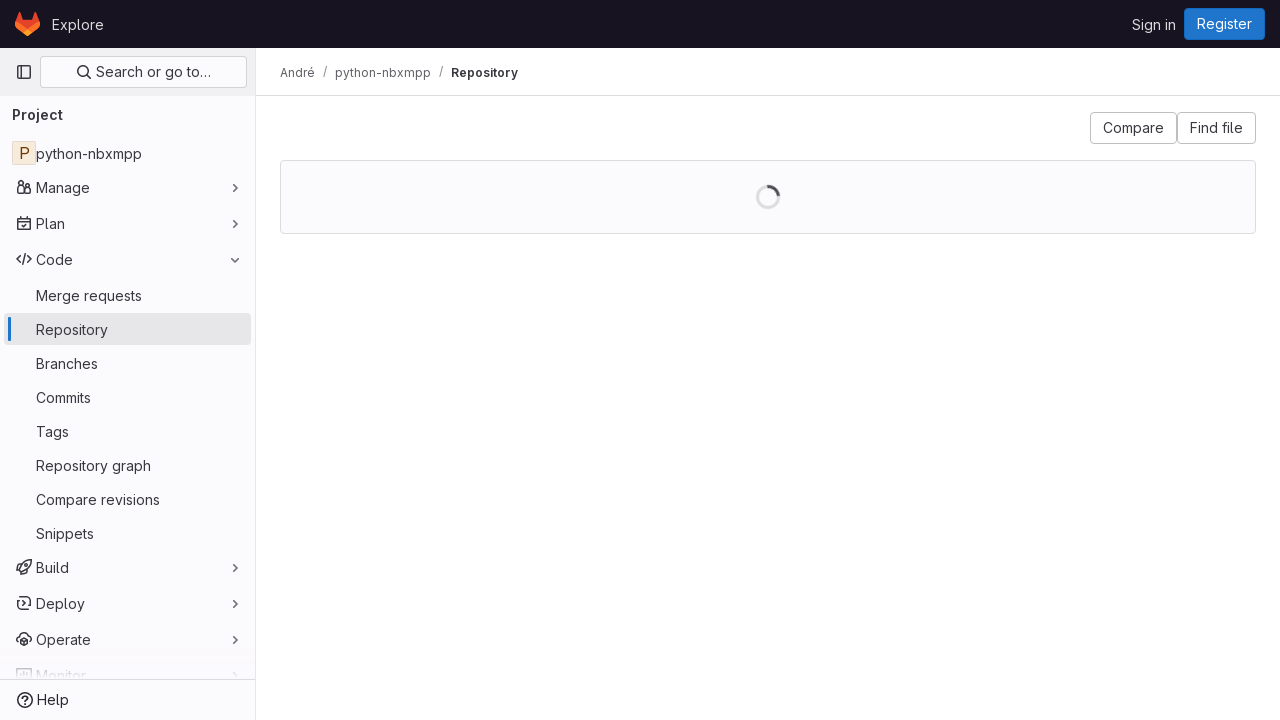

--- FILE ---
content_type: text/javascript
request_url: https://dev.gajim.org/assets/webpack/commons-pages.projects.blob.show-pages.projects.shared.web_ide_link-pages.projects.show-pages.projec-cf300cc3.60d10c26.chunk.js
body_size: 6479
content:
(this.webpackJsonp=this.webpackJsonp||[]).push([[125,111,938],{"78vh":function(e,t,n){"use strict";var i=n("Q0Js"),o=TypeError;e.exports=function(e,t){if(!delete e[t])throw new o("Cannot delete property "+i(t)+" of "+i(e))}},"86Lb":function(e,t,n){"use strict";var i=n("ZfjD"),o=n("/EoU"),r=n("ejl/"),a=n("sPwa"),s=n("78vh"),l=n("ocV/");i({target:"Array",proto:!0,arity:1,forced:1!==[].unshift(0)||!function(){try{Object.defineProperty([],"length",{writable:!1}).unshift()}catch(e){return e instanceof TypeError}}()},{unshift:function(e){var t=o(this),n=r(t),i=arguments.length;if(i){l(n+i);for(var c=n;c--;){var d=c+i;c in t?t[d]=t[c]:s(t,d)}for(var u=0;u<i;u++)t[u]=arguments[u]}return a(t,n+i)}})},O6Bj:function(e,t,n){"use strict";n.d(t,"c",(function(){return s})),n.d(t,"a",(function(){return l}));n("86Lb");var i=n("t6Yz"),o=n.n(i);n.d(t,"b",(function(){return o.a}));const r=[],a=o.a.prototype.stopCallback;o.a.prototype.stopCallback=function(e,t,n){for(const i of r){const o=i.call(this,e,t,n);if(void 0!==o)return o}return a.call(this,e,t,n)};const s=function(e){r.unshift(e)},l="mod+c"},U6io:function(e,t){!function(e){var t=e.prototype.stopCallback;e.prototype.stopCallback=function(e,n,i){return!!this.paused||t.call(this,e,n,i)},e.prototype.pause=function(){this.paused=!0},e.prototype.unpause=function(){this.paused=!1},e.init()}(Mousetrap)},WHSv:function(e,t){var n={kind:"Document",definitions:[{kind:"OperationDefinition",operation:"query",name:{kind:"Name",value:"getWritableForks"},variableDefinitions:[{kind:"VariableDefinition",variable:{kind:"Variable",name:{kind:"Name",value:"projectPath"}},type:{kind:"NonNullType",type:{kind:"NamedType",name:{kind:"Name",value:"ID"}}},directives:[]}],directives:[],selectionSet:{kind:"SelectionSet",selections:[{kind:"Field",name:{kind:"Name",value:"project"},arguments:[{kind:"Argument",name:{kind:"Name",value:"fullPath"},value:{kind:"Variable",name:{kind:"Name",value:"projectPath"}}}],directives:[],selectionSet:{kind:"SelectionSet",selections:[{kind:"Field",name:{kind:"Name",value:"id"},arguments:[],directives:[]},{kind:"Field",name:{kind:"Name",value:"visibleForks"},arguments:[{kind:"Argument",name:{kind:"Name",value:"minimumAccessLevel"},value:{kind:"EnumValue",value:"DEVELOPER"}}],directives:[],selectionSet:{kind:"SelectionSet",selections:[{kind:"Field",name:{kind:"Name",value:"nodes"},arguments:[],directives:[],selectionSet:{kind:"SelectionSet",selections:[{kind:"Field",name:{kind:"Name",value:"id"},arguments:[],directives:[]},{kind:"Field",name:{kind:"Name",value:"fullPath"},arguments:[],directives:[]},{kind:"Field",name:{kind:"Name",value:"webUrl"},arguments:[],directives:[]}]}}]}}]}}]}}],loc:{start:0,end:214}};n.loc.source={body:"query getWritableForks($projectPath: ID!) {\n  project(fullPath: $projectPath) {\n    id\n    visibleForks(minimumAccessLevel: DEVELOPER) {\n      nodes {\n        id\n        fullPath\n        webUrl\n      }\n    }\n  }\n}\n",name:"GraphQL request",locationOffset:{line:1,column:1}};var i={};function o(e,t){for(var n=0;n<e.definitions.length;n++){var i=e.definitions[n];if(i.name&&i.name.value==t)return i}}n.definitions.forEach((function(e){if(e.name){var t=new Set;!function e(t,n){if("FragmentSpread"===t.kind)n.add(t.name.value);else if("VariableDefinition"===t.kind){var i=t.type;"NamedType"===i.kind&&n.add(i.name.value)}t.selectionSet&&t.selectionSet.selections.forEach((function(t){e(t,n)})),t.variableDefinitions&&t.variableDefinitions.forEach((function(t){e(t,n)})),t.definitions&&t.definitions.forEach((function(t){e(t,n)}))}(e,t),i[e.name.value]=t}})),e.exports=n,e.exports.getWritableForks=function(e,t){var n={kind:e.kind,definitions:[o(e,t)]};e.hasOwnProperty("loc")&&(n.loc=e.loc);var r=i[t]||new Set,a=new Set,s=new Set;for(r.forEach((function(e){s.add(e)}));s.size>0;){var l=s;s=new Set,l.forEach((function(e){a.has(e)||(a.add(e),(i[e]||new Set).forEach((function(e){s.add(e)})))}))}return a.forEach((function(t){var i=o(e,t);i&&n.definitions.push(i)})),n}(n,"getWritableForks")},cnhR:function(e,t,n){"use strict";n.d(t,"a",(function(){return i}));const i=function(){return{}}},hTgk:function(e,t,n){"use strict";n.r(t),n.d(t,"i18n",(function(){return g}));n("UezY"),n("z6RN"),n("hG7+");var i=n("Bo17"),o=n("fSQg"),r=n("XiQx"),a=n("/lV4"),s=n("3twG"),l=n("ygVz"),c=(n("3UXl"),n("iyoE"),n("1cpz")),d=n("FkSe"),u=n("MV2A"),p=n("WHSv"),f=n.n(p);const h={btnText:Object(a.a)("Create a new fork"),title:Object(a.a)("Fork project?"),message:Object(a.a)("You can’t edit files directly in this project."),existingForksMessage:Object(a.a)("To submit your changes in a merge request, switch to one of these forks or create a new fork."),newForkMessage:Object(a.a)("To submit your changes in a merge request, create a new fork.")};var b={name:"ConfirmForkModal",components:{GlModal:c.a,GlLoadingIcon:d.a,GlLink:u.a},inject:{projectPath:{default:""}},model:{prop:"visible",event:"change"},props:{visible:{type:Boolean,required:!1,default:!1},modalId:{type:String,required:!0},forkPath:{type:String,required:!0}},data:()=>({forks:[]}),apollo:{forks:{query:f.a,variables(){return{projectPath:this.projectPath}},update({project:e}={}){var t;return null==e||null===(t=e.visibleForks)||void 0===t?void 0:t.nodes.map((function(e){return{text:e.fullPath,href:e.webUrl}}))}}},computed:{isLoading(){return this.$apollo.queries.forks.loading},hasWritableForks(){return this.forks.length},btnActions(){return{cancel:{text:Object(a.a)("Cancel")},primary:{text:this.$options.i18n.btnText,attributes:{href:this.forkPath,variant:"confirm"}}}}},i18n:h},k=n("tBpV"),m=Object(k.a)(b,(function(){var e=this,t=e._self._c;return t("gl-modal",{attrs:{visible:e.visible,"modal-id":e.modalId,title:e.$options.i18n.title,"action-primary":e.btnActions.primary,"action-cancel":e.btnActions.cancel},on:{change:function(t){return e.$emit("change",t)}}},[t("p",[e._v(e._s(e.$options.i18n.message))]),e._v(" "),e.isLoading?t("gl-loading-icon"):e.hasWritableForks?[t("p",[e._v(e._s(e.$options.i18n.existingForksMessage))]),e._v(" "),e._l(e.forks,(function(n){return t("div",{key:n.text},[t("gl-link",{attrs:{href:n.href}},[e._v(e._s(n.text))])],1)}))]:t("p",[e._v(e._s(e.$options.i18n.newForkMessage))])],2)}),[],!1,null,null,null).exports,v=n("d08M"),y=n("wQDE");const g={webIdeText:Object(a.g)("WebIDE|Quickly and easily edit multiple files in your project."),webIdeTooltip:Object(a.g)("WebIDE|Quickly and easily edit multiple files in your project. Press . to open"),toggleText:Object(a.a)("Edit"),gitpodText:Object(a.a)("Launch a ready-to-code development environment for your project.")};var w={name:"CEWebIdeLink",components:{GlDisclosureDropdown:i.a,GlDisclosureDropdownGroup:o.a,GlDisclosureDropdownItem:r.b,ConfirmForkModal:m},i18n:g,mixins:[l.b.mixin()],props:{isFork:{type:Boolean,required:!1,default:!1},needsToFork:{type:Boolean,required:!1,default:!1},needsToForkWithWebIde:{type:Boolean,required:!1,default:!1},gitpodEnabled:{type:Boolean,required:!1,default:!1},isBlob:{type:Boolean,required:!1,default:!1},showEditButton:{type:Boolean,required:!1,default:!0},showWebIdeButton:{type:Boolean,required:!1,default:!0},showGitpodButton:{type:Boolean,required:!1,default:!1},showPipelineEditorButton:{type:Boolean,required:!1,default:!1},editUrl:{type:String,required:!1,default:""},buttonVariant:{type:String,required:!1,default:null},pipelineEditorUrl:{type:String,required:!1,default:""},webIdeUrl:{type:String,required:!1,default:""},webIdeText:{type:String,required:!1,default:""},gitpodUrl:{type:String,required:!1,default:""},gitpodText:{type:String,required:!1,default:""},disableForkModal:{type:Boolean,required:!1,default:!1},forkPath:{type:String,required:!1,default:""},forkModalId:{type:String,required:!1,default:""},cssClasses:{type:String,required:!1,default:"sm:gl-ml-3"}},data:()=>({showForkModal:!1}),computed:{actions(){return[this.pipelineEditorAction,this.webIdeAction,this.editAction,this.gitpodAction].filter((function(e){return e}))},hasActions(){return this.actions.length>0},editButtonVariant(){return this.buttonVariant?this.buttonVariant:this.isBlob?"confirm":"default"},editAction(){var e=this;if(!this.showEditButton)return null;const t=this.needsToFork?{href:"#modal-confirm-fork-edit",handle:function(){e.disableForkModal?e.$emit("edit","simple"):e.showModal("showForkModal")}}:{href:this.editUrl};return{key:"edit",text:Object(a.a)("Edit single file"),secondaryText:Object(a.a)("Edit this file only."),tracking:{action:"click_consolidated_edit",label:"single_file"},...t}},shortcutsDisabled:()=>Object(y.b)(),webIdeActionShortcutKey:()=>Object(v.Ab)(v.v)[0],webIdeActionText(){return this.webIdeText?this.webIdeText:this.isBlob?Object(a.a)("Open in Web IDE"):this.isFork?Object(a.a)("Edit fork in Web IDE"):Object(a.a)("Web IDE")},webIdeAction(){var e=this;if(!this.showWebIdeButton)return null;const t=this.needsToForkWithWebIde?{handle:function(){e.disableForkModal?e.$emit("edit","ide"):e.showModal("showForkModal")}}:{handle:function(){Object(s.R)(e.webIdeUrl,!0)}};return{key:"webide",text:this.webIdeActionText,secondaryText:this.$options.i18n.webIdeText,shortcut:this.webIdeActionShortcutKey,tracking:{action:"click_consolidated_edit",label:"web_ide"},...t}},gitpodActionText(){return this.isBlob?Object(a.a)("Open in Gitpod"):this.gitpodText||Object(a.a)("Gitpod")},computedShowGitpodButton(){return this.showGitpodButton&&this.gitpodEnabled&&this.gitpodUrl},pipelineEditorAction(){if(!this.showPipelineEditorButton)return null;const e=Object(a.a)("Edit, lint, and visualize your pipeline.");return{key:"pipeline_editor",text:Object(a.a)("Edit in pipeline editor"),secondaryText:e,href:this.pipelineEditorUrl,tracking:{action:"click_consolidated_edit",label:"pipeline_editor"}}},gitpodAction(){var e=this;if(!this.computedShowGitpodButton)return null;const t={handle:function(){Object(s.R)(e.gitpodUrl,!0)}};return{key:"gitpod",text:this.gitpodActionText,secondaryText:this.$options.i18n.gitpodText,tracking:{action:"click_consolidated_edit",label:"gitpod"},...t}},mountForkModal(){const{disableForkModal:e,showWebIdeButton:t,showEditButton:n}=this;return!e&&(t||n)}},methods:{showModal(e){this[e]=!0},executeAction(e){var t;this.track(e.tracking.action,{label:e.tracking.label}),null===(t=e.handle)||void 0===t||t.call(e)}}},_=Object(k.a)(w,(function(){var e=this,t=e._self._c;return e.hasActions?t("div",{class:e.cssClasses},[t("gl-disclosure-dropdown",{attrs:{variant:e.editButtonVariant,category:e.isBlob?"primary":"secondary","toggle-text":e.$options.i18n.toggleText,"data-testid":"action-dropdown","fluid-width":"",block:""},on:{shown:function(t){return e.$emit("shown")},hidden:function(t){return e.$emit("hidden")}}},[e._t("before-actions"),e._v(" "),t("gl-disclosure-dropdown-group",{staticClass:"edit-dropdown-group-width"},e._l(e.actions,(function(n){return t("gl-disclosure-dropdown-item",{key:n.key,attrs:{item:n,"data-testid":n.key+"-menu-item"},on:{action:function(t){return e.executeAction(n)}},scopedSlots:e._u([{key:"list-item",fn:function(){return[t("div",{staticClass:"gl-flex gl-flex-col"},[t("span",{staticClass:"gl-mb-2 gl-flex gl-items-center gl-justify-between"},[t("span",{staticClass:"gl-font-bold",attrs:{"data-testid":"action-primary-text"}},[e._v(e._s(n.text))]),e._v(" "),n.shortcut&&!e.shortcutsDisabled?t("kbd",{staticClass:"flat"},[e._v(e._s(n.shortcut))]):e._e()]),e._v(" "),t("span",{staticClass:"gl-text-sm gl-text-subtle",attrs:{"data-testid":"action-secondary-text"}},[e._v("\n              "+e._s(n.secondaryText)+"\n            ")])])]},proxy:!0}],null,!0)})})),1),e._v(" "),e._t("after-actions")],2),e._v(" "),e.mountForkModal?t("confirm-fork-modal",{attrs:{"modal-id":e.forkModalId,"fork-path":e.forkPath},model:{value:e.showForkModal,callback:function(t){e.showForkModal=t},expression:"showForkModal"}}):e._e()],1):e._e()}),[],!1,null,null,null);t.default=_.exports},m4yQ:function(e,t,n){"use strict";n.r(t);n("byxs");var i=n("ewH8"),o=n("GiFX"),r=n("cnhR"),a=n("NmEs"),s=n("3twG"),l=n("hTgk"),c=n("5v28");i.default.use(o.b);const d=new o.b({defaultClient:Object(c.b)()});t.default=function({el:e,router:t}){if(!e)return;const{projectPath:n,ref:o,isBlob:c,webIdeUrl:u,...p}=Object(a.g)(JSON.parse(e.dataset.options)),{cssClasses:f,defaultBranch:h}=e.dataset;new i.default({el:e,router:t,apolloProvider:d,provide:{projectPath:n,...Object(r.a)(p)},render(e){var t;return e(l.default,{props:{isBlob:c,webIdeUrl:c?u:Object(s.T)(Object(s.A)("/",n,"edit",o||h,"-",(null===(t=this.$route)||void 0===t?void 0:t.params.path)||"","/")),projectPath:n,cssClasses:f,...p}})}})}},t6Yz:function(e,t,n){var i;!function(o,r,a){if(o){for(var s,l={8:"backspace",9:"tab",13:"enter",16:"shift",17:"ctrl",18:"alt",20:"capslock",27:"esc",32:"space",33:"pageup",34:"pagedown",35:"end",36:"home",37:"left",38:"up",39:"right",40:"down",45:"ins",46:"del",91:"meta",93:"meta",224:"meta"},c={106:"*",107:"+",109:"-",110:".",111:"/",186:";",187:"=",188:",",189:"-",190:".",191:"/",192:"`",219:"[",220:"\\",221:"]",222:"'"},d={"~":"`","!":"1","@":"2","#":"3",$:"4","%":"5","^":"6","&":"7","*":"8","(":"9",")":"0",_:"-","+":"=",":":";",'"':"'","<":",",">":".","?":"/","|":"\\"},u={option:"alt",command:"meta",return:"enter",escape:"esc",plus:"+",mod:/Mac|iPod|iPhone|iPad/.test(navigator.platform)?"meta":"ctrl"},p=1;p<20;++p)l[111+p]="f"+p;for(p=0;p<=9;++p)l[p+96]=p.toString();v.prototype.bind=function(e,t,n){return e=e instanceof Array?e:[e],this._bindMultiple.call(this,e,t,n),this},v.prototype.unbind=function(e,t){return this.bind.call(this,e,(function(){}),t)},v.prototype.trigger=function(e,t){return this._directMap[e+":"+t]&&this._directMap[e+":"+t]({},e),this},v.prototype.reset=function(){return this._callbacks={},this._directMap={},this},v.prototype.stopCallback=function(e,t){if((" "+t.className+" ").indexOf(" mousetrap ")>-1)return!1;if(function e(t,n){return null!==t&&t!==r&&(t===n||e(t.parentNode,n))}(t,this.target))return!1;if("composedPath"in e&&"function"==typeof e.composedPath){var n=e.composedPath()[0];n!==e.target&&(t=n)}return"INPUT"==t.tagName||"SELECT"==t.tagName||"TEXTAREA"==t.tagName||t.isContentEditable},v.prototype.handleKey=function(){var e=this;return e._handleKey.apply(e,arguments)},v.addKeycodes=function(e){for(var t in e)e.hasOwnProperty(t)&&(l[t]=e[t]);s=null},v.init=function(){var e=v(r);for(var t in e)"_"!==t.charAt(0)&&(v[t]=function(t){return function(){return e[t].apply(e,arguments)}}(t))},v.init(),o.Mousetrap=v,e.exports&&(e.exports=v),void 0===(i=function(){return v}.call(t,n,t,e))||(e.exports=i)}function f(e,t,n){e.addEventListener?e.addEventListener(t,n,!1):e.attachEvent("on"+t,n)}function h(e){if("keypress"==e.type){var t=String.fromCharCode(e.which);return e.shiftKey||(t=t.toLowerCase()),t}return l[e.which]?l[e.which]:c[e.which]?c[e.which]:String.fromCharCode(e.which).toLowerCase()}function b(e){return"shift"==e||"ctrl"==e||"alt"==e||"meta"==e}function k(e,t,n){return n||(n=function(){if(!s)for(var e in s={},l)e>95&&e<112||l.hasOwnProperty(e)&&(s[l[e]]=e);return s}()[e]?"keydown":"keypress"),"keypress"==n&&t.length&&(n="keydown"),n}function m(e,t){var n,i,o,r=[];for(n=function(e){return"+"===e?["+"]:(e=e.replace(/\+{2}/g,"+plus")).split("+")}(e),o=0;o<n.length;++o)i=n[o],u[i]&&(i=u[i]),t&&"keypress"!=t&&d[i]&&(i=d[i],r.push("shift")),b(i)&&r.push(i);return{key:i,modifiers:r,action:t=k(i,r,t)}}function v(e){var t=this;if(e=e||r,!(t instanceof v))return new v(e);t.target=e,t._callbacks={},t._directMap={};var n,i={},o=!1,a=!1,s=!1;function l(e){e=e||{};var t,n=!1;for(t in i)e[t]?n=!0:i[t]=0;n||(s=!1)}function c(e,n,o,r,a,s){var l,c,d,u,p=[],f=o.type;if(!t._callbacks[e])return[];for("keyup"==f&&b(e)&&(n=[e]),l=0;l<t._callbacks[e].length;++l)if(c=t._callbacks[e][l],(r||!c.seq||i[c.seq]==c.level)&&f==c.action&&("keypress"==f&&!o.metaKey&&!o.ctrlKey||(d=n,u=c.modifiers,d.sort().join(",")===u.sort().join(",")))){var h=!r&&c.combo==a,k=r&&c.seq==r&&c.level==s;(h||k)&&t._callbacks[e].splice(l,1),p.push(c)}return p}function d(e,n,i,o){t.stopCallback(n,n.target||n.srcElement,i,o)||!1===e(n,i)&&(function(e){e.preventDefault?e.preventDefault():e.returnValue=!1}(n),function(e){e.stopPropagation?e.stopPropagation():e.cancelBubble=!0}(n))}function u(e){"number"!=typeof e.which&&(e.which=e.keyCode);var n=h(e);n&&("keyup"!=e.type||o!==n?t.handleKey(n,function(e){var t=[];return e.shiftKey&&t.push("shift"),e.altKey&&t.push("alt"),e.ctrlKey&&t.push("ctrl"),e.metaKey&&t.push("meta"),t}(e),e):o=!1)}function p(e,t,r,a){function c(t){return function(){s=t,++i[e],clearTimeout(n),n=setTimeout(l,1e3)}}function u(t){d(r,t,e),"keyup"!==a&&(o=h(t)),setTimeout(l,10)}i[e]=0;for(var p=0;p<t.length;++p){var f=p+1===t.length?u:c(a||m(t[p+1]).action);k(t[p],f,a,e,p)}}function k(e,n,i,o,r){t._directMap[e+":"+i]=n;var a,s=(e=e.replace(/\s+/g," ")).split(" ");s.length>1?p(e,s,n,i):(a=m(e,i),t._callbacks[a.key]=t._callbacks[a.key]||[],c(a.key,a.modifiers,{type:a.action},o,e,r),t._callbacks[a.key][o?"unshift":"push"]({callback:n,modifiers:a.modifiers,action:a.action,seq:o,level:r,combo:e}))}t._handleKey=function(e,t,n){var i,o=c(e,t,n),r={},u=0,p=!1;for(i=0;i<o.length;++i)o[i].seq&&(u=Math.max(u,o[i].level));for(i=0;i<o.length;++i)if(o[i].seq){if(o[i].level!=u)continue;p=!0,r[o[i].seq]=1,d(o[i].callback,n,o[i].combo,o[i].seq)}else p||d(o[i].callback,n,o[i].combo);var f="keypress"==n.type&&a;n.type!=s||b(e)||f||l(r),a=p&&"keydown"==n.type},t._bindMultiple=function(e,t,n){for(var i=0;i<e.length;++i)k(e[i],t,n)},f(e,"keypress",u),f(e,"keydown",u),f(e,"keyup",u)}}("undefined"!=typeof window?window:null,"undefined"!=typeof window?document:null)},wQDE:function(e,t,n){"use strict";n.d(t,"b",(function(){return o})),n.d(t,"a",(function(){return r}));var i=n("O6Bj");n("U6io");const o=function(){return!window.gon.keyboard_shortcuts_enabled};function r(){localStorage.setItem("shortcutsDisabled",!0),i.b.pause()}}}]);
//# sourceMappingURL=commons-pages.projects.blob.show-pages.projects.shared.web_ide_link-pages.projects.show-pages.projec-cf300cc3.60d10c26.chunk.js.map

--- FILE ---
content_type: text/javascript
request_url: https://dev.gajim.org/assets/webpack/commons-pages.projects.blob.edit-pages.projects.blob.new-pages.projects.blob.show-pages.projects.for-70061bf1.29e2b13e.chunk.js
body_size: 6745
content:
(this.webpackJsonp=this.webpackJsonp||[]).push([[84],{"47in":function(t,e,i){"use strict";var r=i("o4PY"),n=i.n(r),a=i("9k56"),l=i("3hkr"),s=i("jIK5"),o=i("oTzT"),c=i("gZSI"),u=i("9Dxz"),b=i("KZ4l"),d=i("VuSA"),h=i("hII5"),p=i("aQY9"),m=i("S7hR"),v=i("i0uk"),O=i("HO44"),f=i("LHEj"),j=i("QdWE"),g=i("5TS0"),y=i("qO70"),C=i("GeBT"),x=i("BIbq"),_=i("C+ps");const k="__bv__visibility_observer";class w{constructor(t,e){this.el=t,this.callback=e.callback,this.margin=e.margin||0,this.once=e.once||!1,this.observer=null,this.visible=void 0,this.doneOnce=!1,this.createObserver()}createObserver(){if(this.observer&&this.stop(),!this.doneOnce&&Object(c.e)(this.callback)){try{this.observer=new IntersectionObserver(this.handler.bind(this),{root:null,rootMargin:this.margin,threshold:0})}catch{return this.doneOnce=!0,this.observer=void 0,void this.callback(null)}Object(a.e)(()=>{Object(o.B)(()=>{this.observer&&this.observer.observe(this.el)})})}}handler(t){const e=t?t[0]:{},i=Boolean(e.isIntersecting||e.intersectionRatio>0);i!==this.visible&&(this.visible=i,this.callback(i),this.once&&this.visible&&(this.doneOnce=!0,this.stop()))}stop(){this.observer&&this.observer.disconnect(),this.observer=null}}const S=t=>{const e=t[k];e&&e.stop&&e.stop(),delete t[k]},I=(t,e)=>{let{value:i,modifiers:r}=e;const n={margin:"0px",once:!1,callback:i};Object(d.h)(r).forEach(t=>{x.d.test(t)?n.margin=t+"px":"once"===t.toLowerCase()&&(n.once=!0)}),S(t),t[k]=new w(t,n),t[k]._prevModifiers=Object(d.b)(r)},L={bind:I,componentUpdated:(t,e,i)=>{let{value:r,oldValue:n,modifiers:a}=e;a=Object(d.b)(a),!t||r===n&&t[k]&&Object(_.a)(a,t[k]._prevModifiers)||I(t,{value:r,modifiers:a})},unbind:t=>{S(t)}},R=Object(h.c)(Object(d.m)({...g.b,...p.b,...v.b,...O.b,...f.b,maxRows:Object(h.b)(s.m),noAutoShrink:Object(h.b)(s.g,!1),noResize:Object(h.b)(s.g,!1),rows:Object(h.b)(s.m,2),wrap:Object(h.b)(s.r,"soft")}),l.z),T=Object(a.c)({name:l.z,directives:{"b-visible":L},mixins:[C.a,g.a,y.a,p.a,v.a,O.a,f.a,m.a,j.a],props:R,data:()=>({heightInPx:null}),computed:{type:()=>null,computedStyle(){const t={resize:!this.computedRows||this.noResize?"none":null};return this.computedRows||(t.height=this.heightInPx,t.overflowY="scroll"),t},computedMinRows(){return Object(u.b)(Object(b.b)(this.rows,2),2)},computedMaxRows(){return Object(u.b)(this.computedMinRows,Object(b.b)(this.maxRows,0))},computedRows(){return this.computedMinRows===this.computedMaxRows?this.computedMinRows:null},computedAttrs(){const{disabled:t,required:e}=this;return{id:this.safeId(),name:this.name||null,form:this.form||null,disabled:t,placeholder:this.placeholder||null,required:e,autocomplete:this.autocomplete||null,readonly:this.readonly||this.plaintext,rows:this.computedRows,wrap:this.wrap||null,"aria-required":this.required?"true":null,"aria-invalid":this.computedAriaInvalid}},computedListeners(){return{...this.bvListeners,input:this.onInput,change:this.onChange,blur:this.onBlur}}},watch:{localValue(){this.setHeight()}},mounted(){this.setHeight()},methods:{visibleCallback(t){t&&this.$nextTick(this.setHeight)},setHeight(){this.$nextTick(()=>{Object(o.B)(()=>{this.heightInPx=this.computeHeight()})})},computeHeight(){if(this.$isServer||!Object(c.f)(this.computedRows))return null;const t=this.$el;if(!Object(o.u)(t))return null;const e=Object(o.k)(t),i=Object(b.a)(e.lineHeight,1),r=Object(b.a)(e.borderTopWidth,0)+Object(b.a)(e.borderBottomWidth,0),n=Object(b.a)(e.paddingTop,0)+Object(b.a)(e.paddingBottom,0),a=r+n,l=i*this.computedMinRows+a,s=Object(o.m)(t,"height")||e.height;Object(o.F)(t,"height","auto");const d=t.scrollHeight;Object(o.F)(t,"height",s);const h=Object(u.b)((d-n)/i,2),p=Object(u.c)(Object(u.b)(h,this.computedMinRows),this.computedMaxRows),m=Object(u.b)(Object(u.a)(p*i+a),l);return this.noAutoShrink&&Object(b.a)(s,0)>m?s:m+"px"}},render(t){return t("textarea",{class:this.computedClass,style:this.computedStyle,directives:[{name:"b-visible",value:this.visibleCallback,modifiers:{640:!0}}],attrs:this.computedAttrs,domProps:{value:this.localValue},on:this.computedListeners,ref:"input"})}});var A=i("Tmea"),P=i.n(A),B=i("Pyw5"),F=i.n(B);const q={name:"GlFormCharacterCount",props:{value:{type:String,required:!1,default:""},limit:{type:Number,required:!0},countTextId:{type:String,required:!0}},data(){return{remainingCount:this.initialRemainingCount(),remainingCountSrOnly:this.initialRemainingCount()}},computed:{isOverLimit(){return this.remainingCount<0},isOverLimitSrOnly(){return this.remainingCountSrOnly<0},countTextClass(){return this.isOverLimit?"gl-text-danger":"gl-text-subtle"}},watch:{value(t){this.remainingCount=this.limit-this.valueLength(t),this.debouncedUpdateRemainingCountSrOnly(t)}},created(){this.debouncedUpdateRemainingCountSrOnly=P()(this.updateRemainingCountSrOnly,1e3)},methods:{valueLength:t=>(null==t?void 0:t.length)||0,updateRemainingCountSrOnly(t){this.remainingCountSrOnly=this.limit-this.valueLength(t)},initialRemainingCount(){return this.limit-this.valueLength(this.value)}}};const $=F()({render:function(){var t=this,e=t.$createElement,i=t._self._c||e;return i("div",[i("small",{class:["form-text",t.countTextClass],attrs:{"aria-hidden":"true"}},[t.isOverLimit?t._t("over-limit-text",null,{count:Math.abs(t.remainingCount)}):t._t("remaining-count-text",null,{count:t.remainingCount})],2),t._v(" "),i("div",{staticClass:"gl-sr-only",attrs:{id:t.countTextId,"aria-live":"polite","data-testid":"count-text-sr-only"}},[t.isOverLimitSrOnly?t._t("over-limit-text",null,{count:Math.abs(t.remainingCountSrOnly)}):t._t("remaining-count-text",null,{count:t.remainingCountSrOnly})],2)])},staticRenderFns:[]},void 0,q,void 0,!1,void 0,!1,void 0,void 0,void 0);const M={prop:"value",event:"input"};const E={name:"GlFormTextarea",components:{BFormTextarea:T,GlFormCharacterCount:$},inheritAttrs:!1,model:M,props:{value:{type:String,required:!1,default:""},noResize:{type:Boolean,required:!1,default:!0},submitOnEnter:{type:Boolean,required:!1,default:!1},characterCountLimit:{type:Number,required:!1,default:null},rows:{type:[Number,String],required:!1,default:4}},data:()=>({characterCountTextId:n()("form-textarea-character-count-")}),computed:{listeners(){var t=this;return{...this.$listeners,input:function(){for(var e=arguments.length,i=new Array(e),r=0;r<e;r++)i[r]=arguments[r];t.$emit("update",...i)},update:function(){for(var e=arguments.length,i=new Array(e),r=0;r<e;r++)i[r]=arguments[r];t.$emit(M.event,...i)}}},keypressEvent(){return this.submitOnEnter?"keyup":null},showCharacterCount(){return null!==this.characterCountLimit},bFormTextareaProps(){return{...this.$attrs,class:"gl-form-input gl-form-textarea",noResize:this.noResize,value:this.value,rows:this.rows}}},methods:{handleKeyPress(t){13===t.keyCode&&(t.metaKey||t.ctrlKey)&&this.$emit("submit")}}};const z=F()({render:function(){var t=this,e=t.$createElement,i=t._self._c||e;return t.showCharacterCount?i("div",[i("b-form-textarea",t._g(t._b({attrs:{"aria-describedby":t.characterCountTextId},nativeOn:t._d({},[t.keypressEvent,function(e){return t.handleKeyPress.apply(null,arguments)}])},"b-form-textarea",t.bFormTextareaProps,!1),t.listeners)),t._v(" "),i("gl-form-character-count",{attrs:{value:t.value,limit:t.characterCountLimit,"count-text-id":t.characterCountTextId},scopedSlots:t._u([{key:"over-limit-text",fn:function(e){var i=e.count;return[t._t("character-count-over-limit-text",null,{count:i})]}},{key:"remaining-count-text",fn:function(e){var i=e.count;return[t._t("remaining-character-count-text",null,{count:i})]}}],null,!0)})],1):i("b-form-textarea",t._g(t._b({nativeOn:t._d({},[t.keypressEvent,function(e){return t.handleKeyPress.apply(null,arguments)}])},"b-form-textarea",t.bFormTextareaProps,!1),t.listeners))},staticRenderFns:[]},void 0,E,void 0,!1,void 0,!1,void 0,void 0,void 0);e.a=z},F6ad:function(t,e,i){"use strict";var r=i("Njyp"),n=i("Pyw5"),a=i.n(n);const l={name:"GlForm",components:{BForm:r.a},inheritAttrs:!1};const s=a()({render:function(){var t=this.$createElement;return(this._self._c||t)("b-form",this._g(this._b({},"b-form",this.$attrs,!1),this.$listeners),[this._t("default")],2)},staticRenderFns:[]},void 0,l,void 0,!1,void 0,!1,void 0,void 0,void 0);e.a=s},Njyp:function(t,e,i){"use strict";i.d(e,"a",(function(){return c})),i.d(e,"b",(function(){return o}));var r=i("9k56"),n=i("lgrP"),a=i("3hkr"),l=i("jIK5"),s=i("hII5");const o=Object(s.c)({id:Object(s.b)(l.r),inline:Object(s.b)(l.g,!1),novalidate:Object(s.b)(l.g,!1),validated:Object(s.b)(l.g,!1)},a.m),c=Object(r.c)({name:a.m,functional:!0,props:o,render(t,e){let{props:i,data:r,children:a}=e;return t("form",Object(n.a)(r,{class:{"form-inline":i.inline,"was-validated":i.validated},attrs:{id:i.id,novalidate:i.novalidate}}),a)}})},U8h0:function(t,e,i){"use strict";i.d(e,"a",(function(){return c})),i.d(e,"b",(function(){return u}));i("B++/"),i("z6RN"),i("47t/"),i("LdIe"),i("PTOk"),i("++os"),i("whUo"),i("3UXl"),i("iyoE");var r=i("/lV4");function n({binding:t,vnode:e}){return t.instance?t.instance:e.context}const a={valueMissing:{isInvalid:function(t){var e;return null===(e=t.validity)||void 0===e?void 0:e.valueMissing},message:Object(r.a)("Please fill out this field.")},urlTypeMismatch:{isInvalid:function(t){var e;return"url"===t.type&&(null===(e=t.validity)||void 0===e?void 0:e.typeMismatch)},message:Object(r.a)("Please enter a valid URL format, ex: http://www.example.com/home")}},l=function(t){const{target:e}=t,i=e.querySelector("input:invalid");i&&i.focus()},s=function(t){return t.querySelector("input")||t},o=function(t){return function({el:e,form:i,reportInvalidInput:r=!1}){const{name:n}=e;if(!n)return void 0;const a=i.fields[n],l=e.checkValidity();a.state=r?l:l||null,a.feedback=r?function(t,e){const i=Object.values(t).find((function(t){return t.isInvalid(e)}));let r=null;return i&&(r=e.getAttribute("validation-message")),(null==i?void 0:i.message)||r||e.validationMessage}(t,e):"",i.state=function(t){return Object.values(t.fields).every((function({state:t}){return!0===t}))}(i)}};function c(t={}){const e={...a,...t},i=new WeakMap;return{inserted(t,r,a){const{arg:c}=r,u=s(t),{form:b}=u,d=n({binding:r,vnode:a}),h=o(e),p={validate:h,isTouched:!1,isBlurred:!1};i.set(u,p),u.addEventListener("input",(function t(){p.isTouched=!0,u.removeEventListener("input",t)})),u.addEventListener("blur",(function t({target:e}){p.isTouched&&(p.isBlurred=!0,h({el:e,form:d.form,reportInvalidInput:!0}),u.removeEventListener("blur",t))})),b&&b.addEventListener("submit",l),h({el:u,form:d.form,reportInvalidInput:c})},update(t,e,r){const a=s(t),{arg:l}=e,{validate:o,isTouched:c,isBlurred:u}=i.get(a),b=l||c&&u;o({el:a,form:n({binding:e,vnode:r}).form,reportInvalidInput:b})}}}const u=function({value:t,required:e=!0,skipValidation:i=!1}){return{value:t,required:e,state:!!i||null,feedback:null}}},l5WF:function(t,e,i){"use strict";var r=i("lx39"),n=i.n(r),a=i("8Ei6"),l=i.n(a),s=i("3hkr"),o=i("Nzdf"),c=i("jIK5"),u=i("BIbq"),b=i("BBKf"),d=i("QiCN"),h=i("ou5p"),p=i("TnX6");const m=t=>"\\"+t;var v=i("oTzT"),O=i("I3xC"),f=i("gZSI"),j=i("KZ4l"),g=i("VuSA"),y=i("hII5"),C=i("HO44"),x=i("5TS0"),_=i("aBA8"),k=i("lgrP"),w=i("MdM2");const S=["auto","start","end","center","baseline","stretch"],I=Object(w.a)((t,e,i)=>{let r=t;if(!Object(f.o)(i)&&!1!==i)return e&&(r+="-"+e),"col"!==t||""!==i&&!0!==i?(r+="-"+i,Object(p.c)(r)):Object(p.c)(r)});let L=Object(g.c)(null);const R={name:s.c,functional:!0,get props(){return delete this.props,this.props=(()=>{const t=Object(h.a)().filter(O.a),e=t.reduce((t,e)=>(t[e]=Object(y.b)(c.h),t),Object(g.c)(null)),i=t.reduce((t,e)=>(t[Object(y.e)(e,"offset")]=Object(y.b)(c.m),t),Object(g.c)(null)),r=t.reduce((t,e)=>(t[Object(y.e)(e,"order")]=Object(y.b)(c.m),t),Object(g.c)(null));return L=Object(g.a)(Object(g.c)(null),{col:Object(g.h)(e),offset:Object(g.h)(i),order:Object(g.h)(r)}),Object(y.c)(Object(g.m)({...e,...i,...r,alignSelf:Object(y.b)(c.r,null,t=>Object(d.a)(S,t)),col:Object(y.b)(c.g,!1),cols:Object(y.b)(c.m),offset:Object(y.b)(c.m),order:Object(y.b)(c.m),tag:Object(y.b)(c.r,"div")}),s.c)})()},render(t,e){let{props:i,data:r,children:n}=e;const{cols:a,offset:l,order:s,alignSelf:o}=i,c=[];for(const t in L){const e=L[t];for(let r=0;r<e.length;r++){const n=I(t,e[r].replace(t,""),i[e[r]]);n&&c.push(n)}}const b=c.some(t=>u.c.test(t));return c.push({col:i.col||!b&&!a,["col-"+a]:a,["offset-"+l]:l,["order-"+s]:s,["align-self-"+o]:o}),t(i.tag,Object(k.a)(r,{class:c}),n)}};var T=i("9k56");const A=Object(y.c)({tag:Object(y.b)(c.r,"div")},s.u),P=Object(T.c)({name:s.u,functional:!0,props:A,render(t,e){let{props:i,data:r,children:n}=e;return t(i.tag,Object(k.a)(r,{staticClass:"form-row"}),n)}}),B=Object(y.c)({id:Object(y.b)(c.r),inline:Object(y.b)(c.g,!1),tag:Object(y.b)(c.r,"small"),textVariant:Object(y.b)(c.r,"muted")},s.y),F=Object(T.c)({name:s.y,functional:!0,props:B,render(t,e){let{props:i,data:r,children:n}=e;return t(i.tag,Object(k.a)(r,{class:{"form-text":!i.inline,["text-"+i.textVariant]:i.textVariant},attrs:{id:i.id}}),n)}}),q=Object(y.c)({ariaLive:Object(y.b)(c.r),forceShow:Object(y.b)(c.g,!1),id:Object(y.b)(c.r),role:Object(y.b)(c.r),state:Object(y.b)(c.g,null),tag:Object(y.b)(c.r,"div"),tooltip:Object(y.b)(c.g,!1)},s.r),$=Object(T.c)({name:s.r,functional:!0,props:q,render(t,e){let{props:i,data:r,children:n}=e;const{tooltip:a,ariaLive:l}=i,s=!0===i.forceShow||!1===i.state;return t(i.tag,Object(k.a)(r,{class:{"!gl-block":s,"invalid-feedback":!a,"invalid-tooltip":a},attrs:{id:i.id||null,role:i.role||null,"aria-live":l||null,"aria-atomic":l?"true":null}}),n)}}),M=Object(y.c)({ariaLive:Object(y.b)(c.r),forceShow:Object(y.b)(c.g,!1),id:Object(y.b)(c.r),role:Object(y.b)(c.r),state:Object(y.b)(c.g,null),tag:Object(y.b)(c.r,"div"),tooltip:Object(y.b)(c.g,!1)},s.A),E=Object(T.c)({name:s.A,functional:!0,props:M,render(t,e){let{props:i,data:r,children:n}=e;const{tooltip:a,ariaLive:l}=i,s=!0===i.forceShow||!0===i.state;return t(i.tag,Object(k.a)(r,{class:{"!gl-block":s,"valid-feedback":!a,"valid-tooltip":a},attrs:{id:i.id||null,role:i.role||null,"aria-live":l||null,"aria-atomic":l?"true":null}}),n)}}),z=["input","select","textarea"],D=z.map(t=>t+":not([disabled])").join(),V=[...z,"a","button","label"],H={name:s.p,mixins:[x.a,C.a,_.a],get props(){return delete this.props,this.props=Object(y.c)(Object(g.m)({...x.b,...C.b,...Object(h.a)().reduce((t,e)=>(t[Object(y.e)(e,"contentCols")]=Object(y.b)(c.h),t[Object(y.e)(e,"labelAlign")]=Object(y.b)(c.r),t[Object(y.e)(e,"labelCols")]=Object(y.b)(c.h),t),Object(g.c)(null)),description:Object(y.b)(c.r),disabled:Object(y.b)(c.g,!1),feedbackAriaLive:Object(y.b)(c.r,"assertive"),invalidFeedback:Object(y.b)(c.r),label:Object(y.b)(c.r),labelClass:Object(y.b)(c.e),labelFor:Object(y.b)(c.r),labelSize:Object(y.b)(c.r),labelSrOnly:Object(y.b)(c.g,!1),tooltip:Object(y.b)(c.g,!1),validFeedback:Object(y.b)(c.r),validated:Object(y.b)(c.g,!1)}),s.p)},data:()=>({ariaDescribedby:null}),computed:{contentColProps(){return this.getColProps(this.$props,"content")},labelAlignClasses(){return this.getAlignClasses(this.$props,"label")},labelColProps(){return this.getColProps(this.$props,"label")},isHorizontal(){return Object(g.h)(this.contentColProps).length>0||Object(g.h)(this.labelColProps).length>0}},watch:{ariaDescribedby(t,e){t!==e&&this.updateAriaDescribedby(t,e)}},mounted(){this.$nextTick(()=>{this.updateAriaDescribedby(this.ariaDescribedby)})},methods:{getAlignClasses:(t,e)=>Object(h.a)().reduce((i,r)=>{const n=t[Object(y.e)(r,e+"Align")]||null;return n&&i.push(["text",r,n].filter(O.a).join("-")),i},[]),getColProps:(t,e)=>Object(h.a)().reduce((i,r)=>{let n=t[Object(y.e)(r,e+"Cols")];return n=""===n||(n||!1),Object(f.b)(n)||"auto"===n||(n=Object(j.b)(n,0),n=n>0&&n),n&&(i[r||(Object(f.b)(n)?"col":"cols")]=n),i},{}),updateAriaDescribedby(t,e){const{labelFor:i}=this;if(o.e&&i){const r=Object(v.C)("#"+(t=>{const e=(t=Object(p.e)(t)).length,i=t.charCodeAt(0);return t.split("").reduce((r,n,a)=>{const l=t.charCodeAt(a);return 0===l?r+"�":127===l||l>=1&&l<=31||0===a&&l>=48&&l<=57||1===a&&l>=48&&l<=57&&45===i?r+m(l.toString(16)+" "):0===a&&45===l&&1===e?r+m(n):l>=128||45===l||95===l||l>=48&&l<=57||l>=65&&l<=90||l>=97&&l<=122?r+n:r+m(n)},"")})(i),this.$refs.content);if(r){const i="aria-describedby",n=(t||"").split(u.q),a=(e||"").split(u.q),l=(Object(v.h)(r,i)||"").split(u.q).filter(t=>!Object(d.a)(a,t)).concat(n).filter((t,e,i)=>i.indexOf(t)===e).filter(O.a).join(" ").trim();l?Object(v.E)(r,i,l):Object(v.x)(r,i)}}},onLegendClick(t){if(this.labelFor)return;const{target:e}=t,i=e?e.tagName:"";if(-1!==V.indexOf(i))return;const r=Object(v.D)(D,this.$refs.content).filter(v.u);1===r.length&&Object(v.d)(r[0])}},render(t){const{computedState:e,feedbackAriaLive:i,isHorizontal:r,labelFor:n,normalizeSlot:a,safeId:l,tooltip:s}=this,o=l(),c=!n;let u=t();const d=a(b.k)||this.label,h=d?l("_BV_label_"):null;if(d||r){const{labelSize:e,labelColProps:i}=this,a=c?"legend":"label";this.labelSrOnly?(d&&(u=t(a,{class:"gl-sr-only",attrs:{id:h,for:n||null}},[d])),u=t(r?R:"div",{props:r?i:{}},[u])):u=t(r?R:a,{on:c?{click:this.onLegendClick}:{},props:r?{...i,tag:a}:{},attrs:{id:h,for:n||null,tabindex:c?"-1":null},class:[c?"bv-no-focus-ring":"",r||c?"col-form-label":"",!r&&c?"!gl-pt-0":"",r||c?"":"!gl-block",e?"col-form-label-"+e:"",this.labelAlignClasses,this.labelClass]},[d])}let p=t();const m=a(b.j)||this.invalidFeedback,v=m?l("_BV_feedback_invalid_"):null;m&&(p=t($,{props:{ariaLive:i,id:v,state:e,tooltip:s},attrs:{tabindex:m?"-1":null}},[m]));let f=t();const j=a(b.D)||this.validFeedback,g=j?l("_BV_feedback_valid_"):null;j&&(f=t(E,{props:{ariaLive:i,id:g,state:e,tooltip:s},attrs:{tabindex:j?"-1":null}},[j]));let y=t();const C=a(b.f)||this.description,x=C?l("_BV_description_"):null;C&&(y=t(F,{attrs:{id:x,tabindex:"-1"}},[C]));const _=this.ariaDescribedby=[x,!1===e?v:null,!0===e?g:null].filter(O.a).join(" ")||null,k=t(r?R:"div",{props:r?this.contentColProps:{},ref:"content"},[a(b.e,{ariaDescribedby:_,descriptionId:x,id:o,labelId:h})||t(),p,f,y]);return t(c?"fieldset":r?P:"div",{staticClass:"form-group",class:[{"was-validated":this.validated},this.stateClass],attrs:{id:o,disabled:c?this.disabled:null,role:c?null:"group","aria-invalid":this.computedAriaInvalid,"aria-labelledby":c&&r?h:null}},r&&c?[t(P,[u,k])]:[u,k])}};var K=i("Pyw5");const N={name:"GlFormGroup",components:{BFormGroup:H},inheritAttrs:!1,props:{labelClass:{type:[String,Array,Object],required:!1,default:null},labelDescription:{type:String,required:!1,default:""},optional:{type:Boolean,required:!1,default:!1},optionalText:{type:String,required:!1,default:"(optional)"}},computed:{actualLabelClass(){const{labelClass:t}=this;return n()(t)?t+" col-form-label":Array.isArray(t)?[...t,"col-form-label"]:l()(t)?{...t,"col-form-label":!0}:"col-form-label"},hasLabelDescription(){return Boolean(this.labelDescription||this.$slots["label-description"])}}};const G=i.n(K)()({render:function(){var t=this,e=t.$createElement,i=t._self._c||e;return i("b-form-group",t._b({staticClass:"gl-form-group",attrs:{"label-class":t.actualLabelClass},scopedSlots:t._u([{key:"label",fn:function(){return[t._t("label",(function(){return[t._v("\n      "+t._s(t.$attrs.label)+"\n      "),t.optional?i("span",{staticClass:"optional-label",attrs:{"data-testid":"optional-label"}},[t._v(t._s(t.optionalText))]):t._e()]})),t._v(" "),t.hasLabelDescription?i("div",{staticClass:"label-description",attrs:{"data-testid":"label-description"}},[t._t("label-description",(function(){return[t._v(t._s(t.labelDescription))]}))],2):t._e()]},proxy:!0},t._l(Object.keys(t.$slots),(function(e){return{key:e,fn:function(){return[t._t(e)]},proxy:!0}}))],null,!0)},"b-form-group",t.$attrs,!1))},staticRenderFns:[]},void 0,N,void 0,!1,void 0,!1,void 0,void 0,void 0);e.a=G}}]);
//# sourceMappingURL=commons-pages.projects.blob.edit-pages.projects.blob.new-pages.projects.blob.show-pages.projects.for-70061bf1.29e2b13e.chunk.js.map

--- FILE ---
content_type: text/javascript
request_url: https://dev.gajim.org/assets/webpack/pages.projects.tree.show.f18de94f.chunk.js
body_size: 562
content:
(this.webpackJsonp=this.webpackJsonp||[]).push([[799],{"0lKz":function(s,o,t){"use strict";t.r(o);var n=t("WyuF"),e=t("Erny"),a=t("CX32"),c=t("QRtj"),r=t("b4aW"),d=t("ZFQw");Object(n.default)(),Object(d.a)(),Object(r.a)(),Object(e.a)(a.a),Object(c.a)()},323:function(s,o,t){t("HVBj"),t("gjpc"),s.exports=t("0lKz")},ZFQw:function(s,o,t){"use strict";t.d(o,"a",(function(){return a}));t("ZzK0"),t("z6RN"),t("BzOf"),t("byxs");var n=t("ewH8"),e=t("4Lh3");function a(){return document.querySelectorAll(".js-source-code-dropdown").forEach((function(s,o){const{downloadLinks:t,downloadArtifacts:a,cssClass:c}=s.dataset;return new n.default({el:s,name:"SourceCodeDropdown"+(o+1),provide:{downloadLinks:t,downloadArtifacts:a,cssClass:c},render:s=>s(e.a,{props:{downloadLinks:JSON.parse(t)||[],downloadArtifacts:JSON.parse(a)||[],cssClass:c}})})}))}}},[[323,1,0,2,22,48,84,101,106,100,122,125,155,156,229]]]);
//# sourceMappingURL=pages.projects.tree.show.f18de94f.chunk.js.map

--- FILE ---
content_type: text/javascript
request_url: https://dev.gajim.org/assets/webpack/106.d0a09673.chunk.js
body_size: 4891
content:
(this.webpackJsonp=this.webpackJsonp||[]).push([[106],{Agcx:function(n,t,e){"use strict";var u=e("o4PY"),l=e.n(u),r=e("4lAS"),i=e("z1xw"),o=e("VpDa"),c=e.n(o),d=e("/lV4"),a=e("GuZl"),h={components:{GlButton:r.a},directives:{GlTooltip:i.a},props:{text:{type:String,required:!1,default:""},id:{type:String,required:!1,default:function(){return l()("modal-copy-button-")}},container:{type:String,required:!1,default:""},cssClasses:{type:String,required:!1,default:""},modalId:{type:String,required:!1,default:""},target:{type:String,required:!1,default:""},title:{type:String,required:!1,default:Object(d.a)("Copy")},tooltipPlacement:{type:String,required:!1,default:"top"},tooltipContainer:{type:String,required:!1,default:null},category:{type:String,required:!1,default:"primary"}},computed:{modalDomId(){return this.modalId?"#"+this.modalId:""}},mounted(){var n=this;this.$nextTick((function(){n.clipboard=new c.a(n.$el,{container:document.querySelector(n.modalDomId+" div.modal-content")||document.getElementById(n.container)||document.body}),n.clipboard.on("success",(function(t){n.$root.$emit(a.b,n.id),n.$emit("success",t),t.clearSelection(),t.trigger.blur()})).on("error",(function(t){return n.$emit("error",t)}))}))},destroyed(){this.clipboard&&this.clipboard.destroy()}},s=e("tBpV"),f=Object(s.a)(h,(function(){var n=this;return(0,n._self._c)("gl-button",{directives:[{name:"gl-tooltip",rawName:"v-gl-tooltip",value:{placement:n.tooltipPlacement,container:n.tooltipContainer},expression:"{ placement: tooltipPlacement, container: tooltipContainer }"}],class:n.cssClasses,attrs:{id:n.id,"data-clipboard-target":n.target,"data-clipboard-text":n.text,title:n.title,"aria-label":n.title,category:n.category,icon:"copy-to-clipboard"}})}),[],!1,null,null,null);t.a=f.exports},G8jX:function(n,t,e){(n.exports=e("VNgF")(!1)).push([n.i,"\n/* This is to override a margin caused by bootstrap */\n.non-gfm-markdown-block {\np {\n    margin-bottom: 0;\n}\n}\n",""])},OgoU:function(n,t,e){"use strict";var u={name:"CodeBlock",props:{code:{type:String,required:!1,default:""},maxHeight:{type:String,required:!1,default:"initial"}},computed:{styleObject(){const{maxHeight:n}=this;return"initial"!==n?{maxHeight:n,overflowY:"auto"}:null}},userColorScheme:window.gon.user_color_scheme},l=e("tBpV"),r=Object(l.a)(u,(function(){var n=this,t=n._self._c;return t("pre",{staticClass:"code-block rounded code",class:n.$options.userColorScheme,style:n.styleObject},[n._t("default",(function(){return[t("code",{staticClass:"gl-block"},[n._v(n._s(n.code))])]}))],2)}),[],!1,null,null,null);t.a=r.exports},"b49+":function(n,t,e){"use strict";e("v2fZ");var u=e("Idki"),l=e("mQrz"),r=e("Mp8J"),i=e("D+x4"),o=e("0AwG"),c=e("/lV4"),d=e("Agcx"),a={components:{CodeBlockHighlighted:l.a,ModalCopyButton:d.a},directives:{SafeHtml:r.a},props:{markdown:{type:String,required:!0}},data:()=>({hoverMap:{}}),computed:{markdownBlocks(){const n=u.marked.lexer(this.markdown),t=[];for(const e of n){const n=t[t.length-1];"code"===e.type?t.push(e):"markdown"===(null==n?void 0:n.type)?n.raw+=e.raw:t.push({type:"markdown",raw:e.raw})}return t}},methods:{getSafeHtml:n=>Object(i.b)(u.marked.parse(n),o.v),setHoverOn(n){this.hoverMap={...this.hoverMap,[n]:!0}},setHoverOff(n){this.hoverMap={...this.hoverMap,[n]:!1}},isLastElement(n){return n===this.markdownBlocks.length-1}},safeHtmlConfig:{ADD_TAGS:["use","gl-emoji","copy-code"]},i18n:{copyCodeTitle:Object(c.a)("Copy code")},fallbackLanguage:"text"},h=e("LPAU"),s=e.n(h),f=e("G8jX"),b=e.n(f),p={insert:"head",singleton:!1},g=(s()(b.a,p),b.a.locals,e("tBpV")),m=Object(g.a)(a,(function(){var n=this,t=n._self._c;return t("div",[n._l(n.markdownBlocks,(function(e,u){return["code"===e.type?t("div",{key:"code-"+u,class:{"gl-relative":!0,"gl-mb-4":!n.isLastElement(u)},attrs:{"data-testid":"code-block-wrapper"},on:{mouseenter:function(t){return n.setHoverOn("code-"+u)},mouseleave:function(t){return n.setHoverOff("code-"+u)}}},[n.hoverMap["code-"+u]?t("modal-copy-button",{staticClass:"gl-absolute gl-right-3 gl-top-3 gl-z-1 gl-duration-medium",attrs:{title:n.$options.i18n.copyCodeTitle,text:e.text}}):n._e(),n._v(" "),t("code-block-highlighted",{staticClass:"gl-border gl-mb-0 gl-overflow-y-auto !gl-rounded-none gl-p-4",attrs:{language:e.lang||n.$options.fallbackLanguage,code:e.text}})],1):t("div",{directives:[{name:"safe-html",rawName:"v-safe-html:[$options.safeHtmlConfig]",value:n.getSafeHtml(e.raw),expression:"getSafeHtml(block.raw)",arg:n.$options.safeHtmlConfig}],key:"text-"+u,class:{"non-gfm-markdown-block":!0,"gl-mb-4":!n.isLastElement(u)},attrs:{"data-testid":"non-code-markdown"}})]}))],2)}),[],!1,null,null,null);t.a=m.exports},ktwE:function(n,t,e){"use strict";t.a={"1c":function(){return e.e(838).then(e.t.bind(null,"MmBX",7))},abnf:function(){return e.e(272).then(e.t.bind(null,"yWt6",7))},accesslog:function(){return e.e(273).then(e.t.bind(null,"shZ0",7))},actionscript:function(){return e.e(274).then(e.t.bind(null,"o5dF",7))},ada:function(){return e.e(275).then(e.t.bind(null,"9acH",7))},angelscript:function(){return e.e(276).then(e.t.bind(null,"mkUC",7))},apache:function(){return e.e(277).then(e.t.bind(null,"Z2Zu",7))},applescript:function(){return e.e(278).then(e.t.bind(null,"yEBX",7))},arcade:function(){return e.e(279).then(e.t.bind(null,"ezTr",7))},arduino:function(){return e.e(280).then(e.t.bind(null,"zMrg",7))},armasm:function(){return e.e(281).then(e.t.bind(null,"PrTP",7))},asciidoc:function(){return e.e(282).then(e.t.bind(null,"y3Pc",7))},aspectj:function(){return e.e(283).then(e.t.bind(null,"guwy",7))},autohotkey:function(){return e.e(284).then(e.t.bind(null,"36rc",7))},autoit:function(){return e.e(285).then(e.t.bind(null,"Av41",7))},avrasm:function(){return e.e(286).then(e.t.bind(null,"Niv/",7))},awk:function(){return e.e(287).then(e.t.bind(null,"NBSA",7))},axapta:function(){return e.e(288).then(e.t.bind(null,"gYc/",7))},bash:function(){return e.e(289).then(e.t.bind(null,"6cY6",7))},basic:function(){return e.e(290).then(e.t.bind(null,"wkWn",7))},bnf:function(){return e.e(291).then(e.t.bind(null,"G3JX",7))},brainfuck:function(){return e.e(292).then(e.t.bind(null,"HdK6",7))},c:function(){return e.e(293).then(e.t.bind(null,"bz9W",7))},cal:function(){return e.e(294).then(e.t.bind(null,"2jqT",7))},capnproto:function(){return e.e(295).then(e.t.bind(null,"zGIz",7))},ceylon:function(){return e.e(296).then(e.t.bind(null,"rs8t",7))},clean:function(){return e.e(297).then(e.t.bind(null,"l8aS",7))},"clojure-repl":function(){return e.e(299).then(e.t.bind(null,"+962",7))},clojure:function(){return e.e(298).then(e.t.bind(null,"II1M",7))},codeowners:function(){return e.e(301).then(e.bind(null,"1ngV"))},cmake:function(){return e.e(300).then(e.t.bind(null,"1Xer",7))},coffeescript:function(){return e.e(302).then(e.t.bind(null,"cGj1",7))},coq:function(){return e.e(303).then(e.t.bind(null,"Yl/3",7))},cos:function(){return e.e(304).then(e.t.bind(null,"lbX0",7))},cpp:function(){return e.e(305).then(e.t.bind(null,"QLTJ",7))},crmsh:function(){return e.e(306).then(e.t.bind(null,"nHod",7))},crystal:function(){return e.e(307).then(e.t.bind(null,"8Ars",7))},csharp:function(){return e.e(308).then(e.t.bind(null,"gLkf",7))},csp:function(){return e.e(309).then(e.t.bind(null,"RFd8",7))},css:function(){return e.e(310).then(e.t.bind(null,"BHqM",7))},d:function(){return e.e(311).then(e.t.bind(null,"ts6h",7))},dart:function(){return e.e(312).then(e.t.bind(null,"uas8",7))},delphi:function(){return e.e(313).then(e.t.bind(null,"nu8+",7))},diff:function(){return e.e(314).then(e.t.bind(null,"GyP9",7))},django:function(){return e.e(315).then(e.t.bind(null,"eW1T",7))},dns:function(){return e.e(316).then(e.t.bind(null,"UCWZ",7))},dockerfile:function(){return e.e(317).then(e.t.bind(null,"6Rb8",7))},dos:function(){return e.e(318).then(e.t.bind(null,"QICm",7))},dsconfig:function(){return e.e(319).then(e.t.bind(null,"ZZSa",7))},dts:function(){return e.e(320).then(e.t.bind(null,"Fbit",7))},dust:function(){return e.e(321).then(e.t.bind(null,"uHUw",7))},ebnf:function(){return e.e(322).then(e.t.bind(null,"mdrG",7))},elixir:function(){return e.e(323).then(e.t.bind(null,"bVMz",7))},elm:function(){return e.e(324).then(e.t.bind(null,"JNoN",7))},erb:function(){return e.e(325).then(e.t.bind(null,"daiH",7))},"erlang-repl":function(){return e.e(327).then(e.t.bind(null,"Vr74",7))},erlang:function(){return e.e(326).then(e.t.bind(null,"bc9x",7))},excel:function(){return e.e(328).then(e.t.bind(null,"WzCO",7))},fix:function(){return e.e(329).then(e.t.bind(null,"TZKE",7))},flix:function(){return e.e(330).then(e.t.bind(null,"fPTV",7))},fortran:function(){return e.e(331).then(e.t.bind(null,"tX8d",7))},fsharp:function(){return e.e(332).then(e.t.bind(null,"uOpX",7))},gams:function(){return e.e(333).then(e.t.bind(null,"2cMb",7))},gauss:function(){return e.e(334).then(e.t.bind(null,"/wch",7))},gcode:function(){return e.e(335).then(e.t.bind(null,"MSjK",7))},gherkin:function(){return e.e(336).then(e.t.bind(null,"FvSV",7))},glsl:function(){return e.e(337).then(e.t.bind(null,"x8v4",7))},gml:function(){return e.e(839).then(e.t.bind(null,"W6Ys",7))},go:function(){return e.e(338).then(e.t.bind(null,"XJ0J",7))},golo:function(){return e.e(339).then(e.t.bind(null,"EmjN",7))},gradle:function(){return e.e(340).then(e.t.bind(null,"2StA",7))},groovy:function(){return e.e(341).then(e.t.bind(null,"JOIh",7))},haml:function(){return e.e(342).then(e.t.bind(null,"0CcL",7))},handlebars:function(){return e.e(343).then(e.t.bind(null,"Q4R4",7))},haskell:function(){return e.e(344).then(e.t.bind(null,"LU4y",7))},haxe:function(){return e.e(345).then(e.t.bind(null,"8IZl",7))},hsp:function(){return e.e(347).then(e.t.bind(null,"u1ik",7))},http:function(){return e.e(348).then(e.t.bind(null,"NdsT",7))},hy:function(){return e.e(349).then(e.t.bind(null,"tIAU",7))},inform7:function(){return e.e(350).then(e.t.bind(null,"tPli",7))},ini:function(){return e.e(351).then(e.t.bind(null,"POYt",7))},irpf90:function(){return e.e(352).then(e.t.bind(null,"B64P",7))},isbl:function(){return e.e(840).then(e.t.bind(null,"+WT4",7))},java:function(){return e.e(353).then(e.t.bind(null,"9Kyr",7))},javascript:function(){return e.e(354).then(e.t.bind(null,"Hkez",7))},"jboss-cli":function(){return e.e(355).then(e.t.bind(null,"v/tQ",7))},json:function(){return e.e(356).then(e.t.bind(null,"q0X/",7))},"julia-repl":function(){return e.e(358).then(e.t.bind(null,"mRhj",7))},julia:function(){return e.e(357).then(e.t.bind(null,"PdsQ",7))},kotlin:function(){return e.e(359).then(e.t.bind(null,"5QDj",7))},lasso:function(){return e.e(360).then(e.t.bind(null,"kk9f",7))},latex:function(){return e.e(361).then(e.t.bind(null,"5WMh",7))},ldif:function(){return e.e(362).then(e.t.bind(null,"9Qiz",7))},leaf:function(){return e.e(363).then(e.t.bind(null,"XNSq",7))},less:function(){return e.e(364).then(e.t.bind(null,"3MMF",7))},lisp:function(){return e.e(365).then(e.t.bind(null,"uKdo",7))},livecodeserver:function(){return e.e(366).then(e.t.bind(null,"+Y5W",7))},livescript:function(){return e.e(367).then(e.t.bind(null,"Jc0c",7))},llvm:function(){return e.e(368).then(e.t.bind(null,"sIcB",7))},lsl:function(){return e.e(369).then(e.t.bind(null,"nhLO",7))},lua:function(){return e.e(370).then(e.t.bind(null,"lyoP",7))},makefile:function(){return e.e(371).then(e.t.bind(null,"GGp4",7))},markdown:function(){return e.e(372).then(e.t.bind(null,"XEuI",7))},mathematica:function(){return e.e(841).then(e.t.bind(null,"/L8B",7))},matlab:function(){return e.e(373).then(e.t.bind(null,"myHi",7))},maxima:function(){return e.e(842).then(e.t.bind(null,"9KoM",7))},mel:function(){return e.e(374).then(e.t.bind(null,"PXNX",7))},mercury:function(){return e.e(375).then(e.t.bind(null,"TM9d",7))},mipsasm:function(){return e.e(376).then(e.t.bind(null,"xMSY",7))},mizar:function(){return e.e(377).then(e.t.bind(null,"kvtH",7))},mojolicious:function(){return e.e(378).then(e.t.bind(null,"uM99",7))},monkey:function(){return e.e(379).then(e.t.bind(null,"fD22",7))},moonscript:function(){return e.e(380).then(e.t.bind(null,"MJ3G",7))},n1ql:function(){return e.e(381).then(e.t.bind(null,"r8lK",7))},nestedtext:function(){return e.e(382).then(e.t.bind(null,"oV42",7))},nginx:function(){return e.e(383).then(e.t.bind(null,"w9Ei",7))},nim:function(){return e.e(384).then(e.t.bind(null,"J715",7))},nix:function(){return e.e(385).then(e.t.bind(null,"hVA1",7))},"node-repl":function(){return e.e(386).then(e.t.bind(null,"2FHN",7))},nsis:function(){return e.e(387).then(e.t.bind(null,"LhiG",7))},objectivec:function(){return e.e(388).then(e.t.bind(null,"Jy3u",7))},ocaml:function(){return e.e(389).then(e.t.bind(null,"uXLI",7))},openscad:function(){return e.e(390).then(e.t.bind(null,"C8jN",7))},oxygene:function(){return e.e(391).then(e.t.bind(null,"bbYp",7))},parser3:function(){return e.e(392).then(e.t.bind(null,"Pf0G",7))},perl:function(){return e.e(393).then(e.t.bind(null,"CQgn",7))},pf:function(){return e.e(394).then(e.t.bind(null,"lZ04",7))},pgsql:function(){return e.e(395).then(e.t.bind(null,"Bb5g",7))},"php-template":function(){return e.e(397).then(e.t.bind(null,"jKSZ",7))},php:function(){return e.e(396).then(e.t.bind(null,"lDyf",7))},plaintext:function(){return e.e(398).then(e.t.bind(null,"INpA",7))},pony:function(){return e.e(399).then(e.t.bind(null,"dZcz",7))},powershell:function(){return e.e(400).then(e.t.bind(null,"02uL",7))},processing:function(){return e.e(401).then(e.t.bind(null,"OJET",7))},profile:function(){return e.e(402).then(e.t.bind(null,"LEop",7))},prolog:function(){return e.e(403).then(e.t.bind(null,"z43u",7))},properties:function(){return e.e(404).then(e.t.bind(null,"RobX",7))},protobuf:function(){return e.e(405).then(e.t.bind(null,"FAGp",7))},puppet:function(){return e.e(406).then(e.t.bind(null,"sfBZ",7))},purebasic:function(){return e.e(407).then(e.t.bind(null,"6jWn",7))},"python-repl":function(){return e.e(409).then(e.t.bind(null,"NUM8",7))},python:function(){return e.e(408).then(e.t.bind(null,"kQSX",7))},q:function(){return e.e(410).then(e.t.bind(null,"PK1M",7))},qml:function(){return e.e(411).then(e.t.bind(null,"zMqd",7))},r:function(){return e.e(412).then(e.t.bind(null,"AGBs",7))},reasonml:function(){return e.e(413).then(e.t.bind(null,"uzur",7))},rib:function(){return e.e(414).then(e.t.bind(null,"A/Pp",7))},roboconf:function(){return e.e(415).then(e.t.bind(null,"ScP6",7))},routeros:function(){return e.e(416).then(e.t.bind(null,"qqk0",7))},rsl:function(){return e.e(417).then(e.t.bind(null,"Pem9",7))},ruby:function(){return e.e(418).then(e.t.bind(null,"rk4h",7))},ruleslanguage:function(){return e.e(419).then(e.t.bind(null,"16Os",7))},rust:function(){return e.e(420).then(e.t.bind(null,"aDvT",7))},sas:function(){return e.e(421).then(e.t.bind(null,"x3Zy",7))},scala:function(){return e.e(422).then(e.t.bind(null,"Ra+D",7))},scheme:function(){return e.e(423).then(e.t.bind(null,"8fyg",7))},scilab:function(){return e.e(424).then(e.t.bind(null,"8RyS",7))},scss:function(){return e.e(425).then(e.t.bind(null,"JQqV",7))},shell:function(){return e.e(426).then(e.t.bind(null,"yYls",7))},smali:function(){return e.e(427).then(e.t.bind(null,"5hNC",7))},smalltalk:function(){return e.e(428).then(e.t.bind(null,"/X/t",7))},sml:function(){return e.e(429).then(e.t.bind(null,"nW+x",7))},sqf:function(){return e.e(843).then(e.t.bind(null,"NOvZ",7))},sql:function(){return e.e(430).then(e.t.bind(null,"ECDl",7))},stan:function(){return e.e(431).then(e.t.bind(null,"Seg1",7))},stata:function(){return e.e(432).then(e.t.bind(null,"J6WT",7))},step21:function(){return e.e(433).then(e.t.bind(null,"xidB",7))},stylus:function(){return e.e(434).then(e.t.bind(null,"aVxN",7))},subunit:function(){return e.e(435).then(e.t.bind(null,"1C97",7))},svelte:function(){return e.e(436).then(e.bind(null,"8W0N"))},hcl:function(){return e.e(346).then(e.bind(null,"+gAZ"))},swift:function(){return e.e(437).then(e.t.bind(null,"ocrO",7))},taggerscript:function(){return e.e(438).then(e.t.bind(null,"AHhr",7))},tap:function(){return e.e(439).then(e.t.bind(null,"OePh",7))},tcl:function(){return e.e(440).then(e.t.bind(null,"LqEr",7))},thrift:function(){return e.e(441).then(e.t.bind(null,"A/1f",7))},tp:function(){return e.e(442).then(e.t.bind(null,"s9EU",7))},twig:function(){return e.e(443).then(e.t.bind(null,"/T3c",7))},typescript:function(){return e.e(444).then(e.t.bind(null,"xrXR",7))},ts:function(){return e.e(444).then(e.t.bind(null,"xrXR",7))},vala:function(){return e.e(445).then(e.t.bind(null,"PjJi",7))},vbnet:function(){return e.e(446).then(e.t.bind(null,"7RCx",7))},"vbscript-html":function(){return e.e(448).then(e.t.bind(null,"IYGk",7))},vbscript:function(){return e.e(447).then(e.t.bind(null,"EFJ1",7))},verilog:function(){return e.e(449).then(e.t.bind(null,"Cn1c",7))},vhdl:function(){return e.e(450).then(e.t.bind(null,"sBiI",7))},vim:function(){return e.e(451).then(e.t.bind(null,"9Wji",7))},wasm:function(){return e.e(452).then(e.t.bind(null,"ypum",7))},wren:function(){return e.e(453).then(e.t.bind(null,"GjLa",7))},x86asm:function(){return e.e(454).then(e.t.bind(null,"/hG9",7))},xl:function(){return e.e(455).then(e.t.bind(null,"aN0O",7))},xml:function(){return e.e(456).then(e.t.bind(null,"B16M",7))},xquery:function(){return e.e(457).then(e.t.bind(null,"qMEI",7))},yaml:function(){return e.e(458).then(e.t.bind(null,"Fin6",7))},zephir:function(){return e.e(459).then(e.t.bind(null,"MTL1",7))}}},mQrz:function(n,t,e){"use strict";var u=e("G3fq"),l=e.n(u),r=e("Mp8J"),i=e("ktwE"),o=e("OgoU"),c={name:"CodeBlockHighlighted",directives:{SafeHtml:r.a},components:{CodeBlock:o.a},props:{code:{type:String,required:!0},language:{type:String,required:!0},maxHeight:{type:String,required:!1,default:"initial"}},data:()=>({hljs:null,languageLoaded:!1}),computed:{highlighted(){return this.hljs&&this.languageLoaded?this.hljs.default.highlight(this.code,{language:this.language}).value:l()(this.code)}},async mounted(){this.hljs=await this.loadHighlightJS(),this.language&&await this.loadLanguage()},methods:{async loadLanguage(){try{const{default:n}=await i.a[this.language]();this.hljs.default.registerLanguage(this.language,n),this.languageLoaded=!0}catch(n){this.$emit("error",n)}},loadHighlightJS:()=>e.e(964).then(e.t.bind(null,"7XEj",7))}},d=e("tBpV"),a=Object(d.a)(c,(function(){var n=this._self._c;return n("code-block",{staticClass:"highlight",attrs:{"max-height":this.maxHeight}},[n("span",{directives:[{name:"safe-html",rawName:"v-safe-html",value:this.highlighted,expression:"highlighted"}]})])}),[],!1,null,null,null);t.a=a.exports}}]);
//# sourceMappingURL=106.d0a09673.chunk.js.map